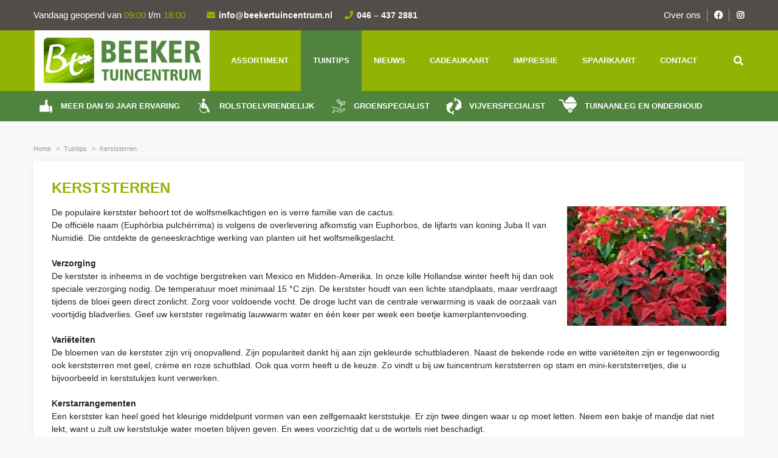

--- FILE ---
content_type: text/html; charset=utf-8
request_url: https://www.beekertuincentrum.nl/tuintips/108/kerststerren
body_size: 18748
content:
<!DOCTYPE html>
<html lang="nl"><head>
<meta charset="utf-8">
<!-- Oude container WJ6D6XFB -->
<script type="5f83422d784e0545333d2738-text/javascript">(function(w,d,s,l,i){w[l]=w[l]||[];w[l].push({'gtm.start':
new Date().getTime(),event:'gtm.js'});var f=d.getElementsByTagName(s)[0],
j=d.createElement(s),dl=l!='dataLayer'?'&l='+l:'';j.async=true;j.src=
'https://www.googletagmanager.com/gtm.js?id='+i+dl;f.parentNode.insertBefore(j,f);
})(window,document,'script','dataLayer','GTM-WJ6D6XFB');</script>
<!-- End Google Tag Manager -->

<!-- Nieuwe container K287CHZZ met aparte dataLayer -->
<script type="5f83422d784e0545333d2738-text/javascript">(function(w,d,s,l,i){w[l]=w[l]||[];w[l].push({'gtm.start':
new Date().getTime(),event:'gtm.js'});var f=d.getElementsByTagName(s)[0],
j=d.createElement(s),dl=l!='dataLayerCAPI'?'&l='+l:'';j.async=true;j.src=
'https://www.googletagmanager.com/gtm.js?id='+i+dl;f.parentNode.insertBefore(j,f);
})(window,document,'script','dataLayerCAPI','GTM-K287CHZZ');</script>
<!-- End Google Tag Manager --><meta name="viewport" content="width=device-width, initial-scale=1, maximum-scale=1, minimum-scale=1, shrink-to-fit=no">
<title>Kerststerren - Tuintips - Beeker Tuincentrum</title>
<meta name="description" content="Beeker Tuincentrum in Zuid-Limburg biedt al 50 jaar alles voor tuin en huis: tuinplanten, tuinbenodigdheden, kamerplanten, kunstplanten en woonaccessoires.">
<meta property="og:locale" content="nl_NL">
<meta property="og:site_name" content="Beeker Tuincentrum">
<meta name="format-detection" content="telephone=no">
<link rel="alternate" type="application/rss+xml" href="https://www.beekertuincentrum.nl/nieuws/feed.xml">
<!-- Google tag (gtag.js) --> <script async src="https://www.googletagmanager.com/gtag/js?id=AW-11135671331" type="5f83422d784e0545333d2738-text/javascript"></script> <script type="5f83422d784e0545333d2738-text/javascript"> window.dataLayer = window.dataLayer || []; function gtag(){dataLayer.push(arguments);} gtag('js', new Date()); gtag('config', 'AW-11135671331'); </script><script src="https://static.elfsight.com/platform/platform.js" data-use-service-core defer type="5f83422d784e0545333d2738-text/javascript"></script>
<script type="5f83422d784e0545333d2738-text/javascript" src="//cdn.cookie-script.com/s/dddb1fd632a77610af09ca1324ad2fa3.js"></script>
<link href="/files/images/icons/favicon-1617807154.ico" rel="icon" type="image/x-icon" />
<link href="https://www.beekertuincentrum.nl/tuintips/108/kerststerren" rel="canonical" />
<link href="/files/images/icons/207eeb8196/apple-touch-icon-precomposed.png" rel="apple-touch-icon" />
<link rel="preload" href="/font/fontawesome-webfont.woff2?v=4.7.0" as="font" crossorigin>
<link rel="dns-prefetch" href="https://www.google-analytics.com" crossorigin>
<link rel="dns-prefetch" href="https://stats.g.doubleclick.net" crossorigin>
<link rel="stylesheet" type="text/css" href="/website/default-v2/css/style-migration.38.css">
<link rel="stylesheet" type="text/css" href="/website/default-v2/css/style_production.38.css">



    <script type="5f83422d784e0545333d2738-text/javascript">
  	var app = {"baseUrl":"","assetUrl":"","locale":"nl_NL","language":"nl"};
  	app.lang = app.lang || {};
	</script>
		</head>
<body class="col_equal responsive nl_NL nl garden-tips garden-tip">
<!-- Oude container WJ6D6XFB (noscript) -->
<noscript><iframe src="https://www.googletagmanager.com/ns.html?id=GTM-WJ6D6XFB"
height="0" width="0" style="display:none;visibility:hidden"></iframe></noscript>
<!-- End Google Tag Manager (noscript) -->

<!-- Nieuwe container K287CHZZ met aparte dataLayer (noscript) -->
<noscript><iframe src="https://www.googletagmanager.com/ns.html?id=GTM-K287CHZZ"
height="0" width="0" style="display:none;visibility:hidden"></iframe></noscript>
<!-- End Google Tag Manager (noscript) --><div id="body_content">
	<div id=skip-link><a href="#content" class="sr-only sr-only-focusable">Ga naar content</a></div>
		<section id=container>
		<header class="layout_placeholder placeholder-header">
	<div class=in>
		<div id="layout_block_11" class="layout_block block_type_breadcrumbs">
	<div class=in itemscope itemtype="https://schema.org/BreadcrumbList">		<div class="breadcrumb" itemprop="itemListElement" itemscope itemtype="https://schema.org/ListItem">
		  		  <a itemprop="item"  href="/" class="home" title="Home"><span itemprop="name">Home</span><meta itemprop="position" content="1"></a>
		  <div class="separator">&gt;</div>		</div>
			<div class="breadcrumb" itemprop="itemListElement" itemscope itemtype="https://schema.org/ListItem">
		  		  <a itemprop="item"  href="/tuintips" title="Tuintips"><span itemprop="name">Tuintips</span><meta itemprop="position" content="2"></a>
		  <div class="separator">&gt;</div>		</div>
			<div class="breadcrumb" itemprop="itemListElement" itemscope itemtype="https://schema.org/ListItem">
		  		  <a itemprop="item"  href="/tuintips/108/kerststerren" title="Kerststerren"><span itemprop="name">Kerststerren</span><meta itemprop="position" content="3"></a>
		  		</div>
	</div>
</div>	
	</div>
</header>	    <div class="column_wrapper disable_left disable_right column-1">
	    	<div class=in>
				<div class=main_column id=main_column>
					<div class="layout_placeholder placeholder-content_top">
	<div class="in">
		    <div id="layout_block_15" class="layout_block block_type_openinghours_today">
        <div class=wrap>
            <div class=in>
                <div class=block-content>
                    <span class="location_1"><span class="opened-text">Vandaag geopend van <span class="open-hours">09:00</span> t/m <span class="close-hours">18:00</span></span></span>                </div>
            </div>
        </div>
    </div>
<div id="layout_block_16" class="layout_block block_type_html header_contact">
		<div class="wrap">
		<div class=in>
						<div class=block-content><ul>
	<li class="mail fa fa-envelope"><a href="https://www.beekertuincentrum.nl/vestiging/garden-connect"><span class="__cf_email__" data-cfemail="98f1f6fef7d8fafdfdf3fdeaecedf1f6fbfdf6eceaedf5b6f6f4">[email&#160;protected]</span></a></li>
	<li class="tel fa fa-phone"><a href="tel:0031464372881">046 &ndash; 437 2881</a></li>
</ul></div>					</div>
	</div>
	</div>
<div id="layout_block_17" class="layout_block block_type_html header_social">
		<div class="wrap">
		<div class=in>
						<div class=block-content><ul>
	<li><a href="https://www.beekertuincentrum.nl/over-ons" title="Over ons">Over ons</a></li>
	<li><a class="fb fa fa-facebook" href="https://nl-nl.facebook.com/BeekerTuincentrum/" rel="noopener noreferrer" target="_blank">FB</a></li>
	<li><a class="fb fa fa-instagram" href="https://www.instagram.com/beekertc/" rel="noopener noreferrer" target="_blank">IG</a></li>
</ul></div>					</div>
	</div>
	</div>
<div id="layout_block_13" class="layout_block block_type_logo">
	<div class=in>
		<a href="/" title="Beeker Tuincentrum" class="logo">
			<img src="/website/default-v2/images/logo.png" alt="Beeker Tuincentrum"  loading="eager">
		</a>
	</div>
</div><nav id="layout_block_14" class="layout_block block_type_navigation submenu_horizontal">
<div class="in">
<ul>
  <li class="first has_submenu" id="item_4"><span class=headlink>
    <a id="4" title="Assortiment" class="label " href="/assortiment" target="_self"><span class=in>Assortiment</span></a>
             <span class="submenu_button"></span>
             </span>
    <div class="sub submenu"><ul>
      <li class="first"><span class=headlink>
        <a title="Tuinplanten" class="label " href="/assortiment/113/tuinplanten"><span class=in>Tuinplanten</span></a>
		             </span>
      </li>
      <li><span class=headlink>
        <a title="Tuingereedschap" class="label " href="/assortiment/47/tuingereedschap"><span class=in>Tuingereedschap</span></a>
		             </span>
      </li>
      <li><span class=headlink>
        <a title="Bloempotten en Plantenbakken" class="label " href="/assortiment/82/bloempotten-en-plantenbakken"><span class=in>Bloempotten en Plantenbakken</span></a>
		             </span>
      </li>
      <li><span class=headlink>
        <a title="Kamerplanten" class="label " href="/assortiment/136/kamerplanten"><span class=in>Kamerplanten</span></a>
		             </span>
      </li>
      <li><span class=headlink>
        <a title="Sfeer en cadeau" class="label " href="/assortiment/88/sfeer-en-cadeau"><span class=in>Sfeer en cadeau</span></a>
		             </span>
      </li>
      <li><span class=headlink>
        <a title="Vijver" class="label " href="/assortiment/124/vijver"><span class=in>Vijver</span></a>
		             </span>
      </li>
      <li><span class=headlink>
        <a title="Cadeaukaart" class="label " href="/assortiment/153/cadeaukaart"><span class=in>Cadeaukaart</span></a>
		             </span>
      </li>
      <li><span class=headlink>
        <a title="Frisdrankvoordeel" class="label " href="/assortiment/148/frisdrankvoordeel"><span class=in>Frisdrankvoordeel</span></a>
		             </span>
      </li>
      <li><span class=headlink>
        <a title="Grond- en meststoffen" class="label " href="/assortiment/72/grond-en-meststoffen"><span class=in>Grond- en meststoffen</span></a>
		             </span>
      </li>
      <li><span class=headlink>
        <a title="Gewasbescherming" class="label " href="/assortiment/52/gewasbescherming"><span class=in>Gewasbescherming</span></a>
		             </span>
      </li>
      <li><span class=headlink>
        <a title="Plagen in de tuin" class="label " href="/assortiment/77/plagen-in-de-tuin"><span class=in>Plagen in de tuin</span></a>
		             </span>
      </li>
      <li><span class=headlink>
        <a title="Moestuin" class="label " href="/assortiment/157/moestuin"><span class=in>Moestuin</span></a>
		             </span>
      </li>
      <li><span class=headlink>
        <a title="Gazon" class="label " href="/assortiment/69/gazon"><span class=in>Gazon</span></a>
		             </span>
      </li>
      <li><span class=headlink>
        <a title="Vuurwerk" class="label " href="/assortiment/135/vuurwerk"><span class=in>Vuurwerk</span></a>
		             </span>
      </li>
      <li><span class=headlink>
        <a title="Kerstartikelen" class="label " href="/assortiment/130/kerstartikelen"><span class=in>Kerstartikelen</span></a>
		             </span>
      </li>
      <li><span class=headlink>
        <a title="Kerstshow bij Beeker Tuincentrum" class="label " href="/assortiment/168/kerstshow-bij-beeker-tuincentrum"><span class=in>Kerstshow bij Beeker Tuincentrum</span></a>
		             </span>
      </li>
      <li class="last"><span class=headlink>
        <a title="Spaarkaart" class="label " href="/assortiment/170/spaarkaart"><span class=in>Spaarkaart</span></a>
		             </span>
      </li>
    </ul></div>
  </li>
  <li class="active" id="item_5"><span class=headlink>
    <a id="5" title="Tuintips" class="label " href="/tuintips" target="_self"><span class=in>Tuintips</span></a>
             
             </span>
  </li>
  <li class="" id="item_2"><span class=headlink>
    <a id="2" title="Nieuws" class="label " href="https://www.beekertuincentrum.nl/nieuws" target="_self"><span class=in>Nieuws</span></a>
             
             </span>
  </li>
  <li class="" id="item_41"><span class=headlink>
    <a id="41" title="Cadeaukaart" class="label " href="/assortiment/153/cadeaukaart" target="_self"><span class=in>Cadeaukaart</span></a>
             
             </span>
  </li>
  <li class="has_submenu" id="item_42"><span class=headlink>
    <a id="42" title="Impressie" class="label " href="/fotos" target="_self"><span class=in>Impressie</span></a>
             <span class="submenu_button"></span>
             </span>
    <div class="sub submenu"><ul>
      <li class="first"><span class=headlink>
        <a title="Een nieuwe look voor Beeker Tuincentrum!" class="label " href="/fotos/8/een-nieuwe-look-voor-beeker-tuincentrum"><span class=in>Een nieuwe look voor Beeker Tuincentrum!</span></a>
		             </span>
      </li>
      <li><span class=headlink>
        <a title="Woonaccessoires" class="label " href="/fotos/3/woonaccessoires"><span class=in>Woonaccessoires</span></a>
		             </span>
      </li>
      <li><span class=headlink>
        <a title="Foam- en zijdebloemen" class="label " href="/fotos/6/foam-en-zijdebloemen"><span class=in>Foam- en zijdebloemen</span></a>
		             </span>
      </li>
      <li><span class=headlink>
        <a title="Kamerplanten" class="label " href="/fotos/11/kamerplanten"><span class=in>Kamerplanten</span></a>
		             </span>
      </li>
      <li class="last"><span class=headlink>
        <a title="Tuinplanten" class="label " href="/fotos/12/tuinplanten"><span class=in>Tuinplanten</span></a>
		             </span>
      </li>
    </ul></div>
  </li>
  <li class="" id="item_51"><span class=headlink>
    <a id="51" title="Spaarkaart" class="label " href="/assortiment/170/spaarkaart" target="_self"><span class=in>Spaarkaart</span></a>
             
             </span>
  </li>
  <li class="last" id="item_13"><span class=headlink>
    <a id="13" title="Contact" class="label " href="/vestiging/beeker-tuincentrum" target="_self"><span class=in>Contact</span></a>
             
             </span>
  </li>
</ul>
</div>
</nav>
<div id="layout_block_18" class="layout_block block_type_html header_search">
		<div class="wrap">
		<div class=in>
						<div class=block-content><p><a class="fa fa-search" href="#">src</a></p></div>					</div>
	</div>
	</div>
<div id="layout_block_20" class="layout_block block_type_html header_usp">
		<div class="wrap">
		<div class=in>
						<div class=block-content><ul>
	<li><img alt="" height="40" src="https://beekertuincentrum.nl/files/images/usp_ervaring.png" style="width: 40px; height: 40px;" width="40" />Meer dan 50&nbsp;jaar ervaring</li>
	<li><img alt="" height="40" src="https://beekertuincentrum.nl/files/images/usp_rolstoel.png" style="width: 40px; height: 40px;" width="40" />Rolstoelvriendelijk</li>
	<li><img alt="" height="40" src="https://beekertuincentrum.nl/files/images/usp_specialist.png" style="width: 40px; height: 40px;" width="40" />Groenspecialist</li>
	<li><img alt="" height="40" src="https://beekertuincentrum.nl/files/images/usp_vijver.png" style="width: 40px; height: 40px;" width="40" />Vijverspecialist</li>
	<li><img alt="" height="35" src="https://beekertuincentrum.nl/files/images/Hovenier.png" style="width: 35px; height: 35px;" width="35" />Tuinaanleg en onderhoud</li>
</ul></div>					</div>
	</div>
	</div>
<div id="layout_block_19" class="layout_block block_type_search_box_2">
	<div class=wrap>
		<div class=in>
			<div class=block-content>
				<form name="search2" class=form action="/zoeken">
					<input type=hidden id=search_id name="search_id" value="19">
					<div class="grid-10-12">
						<input type=text name=q id=search-input placeholder="Zoeken">
					</div>
					<div class="grid-2-12">
						<input type=submit name=search-submit id=search-submit value="Zoeken">
					</div>
				</form>
			</div>
		</div>
	</div>
</div>
<div id="layout_block_29" class="layout_block block_type_mobile_navigation">
	<div class=in>
		<button type="button" class="btn btn-link"><i class="fa fa-bars"></i></button>	</div>
</div>	</div>
</div>					<section id=content tabindex="-1">
						<div class=in>
																					<article class=tip-details>
	<div class=tip-title><h1>Kerststerren</h1></div>
	<div class=tip-text>
				<figure>
            <a href="/files/images/misc/gardentip-800x600-61e13c61ea2f6_n.webp" title="Kerststerren" class="fancybox">
                <img src="/files/images/misc/gardentip-800x600-61e13c61ea2f6_s.webp" alt="Kerststerren" title="Kerststerren" width="800" height="600" />
            </a>
        </figure>
				
		<p>De populaire kerstster behoort tot de wolfsmelkachtigen en is verre familie van de cactus.<br />
De officiële naam (Euphórbia pulchérrima) is volgens de overlevering afkomstig van Euphorbos, de lijfarts van koning Juba II van Numidië. Die ontdekte de geneeskrachtige werking van planten uit het wolfsmelkgeslacht.<br />
<br />
<strong>Verzorging</strong><br />
De kerstster is inheems in de vochtige bergstreken van Mexico en Midden-Amerika. In onze kille Hollandse winter heeft hij dan ook speciale verzorging nodig. De temperatuur moet minimaal 15 °C zijn. De kerstster houdt van een lichte standplaats, maar verdraagt tijdens de bloei geen direct zonlicht. Zorg voor voldoende vocht. De droge lucht van de centrale verwarming is vaak de oorzaak van voortijdig bladverlies. Geef uw kerstster regelmatig lauwwarm water en één keer per week een beetje kamerplantenvoeding.<br />
<br />
<strong>Variëteiten</strong><br />
De bloemen van de kerstster zijn vrij onopvallend. Zijn populariteit dankt hij aan zijn gekleurde schutbladeren. Naast de bekende rode en witte variëteiten zijn er tegenwoordig ook kerststerren met geel, crème en roze schutblad. Ook qua vorm heeft u de keuze. Zo vindt u bij uw tuincentrum kerststerren op stam en mini-kerststerretjes, die u bijvoorbeeld in kerststukjes kunt verwerken.<br />
<br />
<strong>Kerstarrangementen</strong><br />
Een kerstster kan heel goed het kleurige middelpunt vormen van een zelfgemaakt kerststukje. Er zijn twee dingen waar u op moet letten. Neem een bakje of mandje dat niet lekt, want u zult uw kerststukje water moeten blijven geven. En wees voorzichtig dat u de wortels niet beschadigt.<br />
<br />
<strong>Overhouden</strong><br />
De kerstster is een zgn. kortedagplant. Hij krijgt méér gekleurde bladeren en bloemknopjes naarmate de dagen korter worden.<br />
Uiteindelijk zullen de schutbladeren groen kleuren of afvallen. Als dat gebeurt, kunt u de scheuten tot de helft terugsnoeien en de plant iets koeler zetten 12 - 15 °C). In de zomer kan hij naar buiten, maar haalt u hem half september weer binnen. Om hem weer in bloei te krijgen, mag hij nu twee maanden lang maar 10 uur licht per dag hebben. De overige 14 uur moet de plant volkomen in het donker staan.<br />
<br />
<strong>Meer weten?</strong><br />
Vraag onze tuinadviseurs gerust alles wat u nog meer over kerststerren en kerststukjes wilt weten. Ze helpen u graag met handige tips en goede raad.</p>
	</div>
		<div class=share-tip>
		<div class=wrap>
			<div class=in>
				<h4>Deel deze tuintip</h4>
<p>Vul uw gegevens in om deze tuintip te delen met een vriend.</p>
<form class=form  method="post" enctype="application/x-www-form-urlencoded" accept-charset="UTF-8">
	<div class=grid-6-12>
		<label for="your_name" class="required">Uw naam: <em class="form-req">*</em></label>
		
<input type="text"  name="your_name" id="your_name" value="" />			</div>
	<div class=grid-6-12>
		<label for="your_email" class="required">Uw e-mailadres: <em class="form-req">*</em></label>
		
<input type="text"  name="your_email" id="your_email" value="" />			</div>
	<div class="grid-6-12 clear">
		<label for="recipient_name" class="required">Naam van ontvanger: <em class="form-req">*</em></label>
		
<input type="text"  name="recipient_name" id="recipient_name" value="" />			</div>
	<div class=grid-6-12>
		<label for="recipient_email" class="required">E-mailadres van ontvanger: <em class="form-req">*</em></label>
		
<input type="text"  name="recipient_email" id="recipient_email" value="" />			</div>
	<div class="grid-12-12 clear">
		<label for="message" class="optional">Bericht:</label>
		
<textarea name="message" id="message" rows="5" cols="80">Ik zag deze tuintip op de website van het tuincentrum en denk dat het voor jou ook handig is om deze te bekijken.</textarea>			</div>
		<div class="grid-12-12 clear">
		<label for="spam_check" class="required">Beveiligingscontrole:</label>
		
<div class="g-recaptcha" id="g-recaptcha-id" data-sitekey="6LchUtEZAAAAAJFn7icxFRQIPzawAof1hJjsSdby"></div>			</div>
		<div class="grid-12-12 clear">
		
<input type="submit" name="submit" id="submit" value="Deel deze tuintip" class="form-button right" />	</div>
</form>			</div>
		</div>
	</div>
	</article>
    				
													</div>
					</section>
					<div class="layout_placeholder placeholder-content_bottom">
	<div class="in">
		<div id="layout_block_30" class="layout_block block_type_elfsight">
	<div class="wrap">
		<div class=in>
			<div class=block-content>				
				<script data-cfasync="false" src="/cdn-cgi/scripts/5c5dd728/cloudflare-static/email-decode.min.js"></script><script src="https://static.elfsight.com/platform/platform.js" data-use-service-core defer type="5f83422d784e0545333d2738-text/javascript"></script>
				<div class="elfsight-app-3cb5536c-1654-496d-8afc-325f305aa00c">&nbsp;</div>
				</div>		</div>
	</div>
</div>	</div>
</div>				</div>
							</div>
	    </div>
	    <footer class="layout_placeholder placeholder-footer">
	<div class="in">
		<div id="layout_block_27" class="layout_block block_type_html">
		<div class="wrap">
		<div class=in>
						<div class=block-content><p><img alt="Beeker Tuicentrum" height="188" src="https://www.beekertuincentrum.nl/files/files/301915134-489788173154778-7250599330340195028-n-186x188-636a5276c018b.png" style="width: 186px; height: 188px;" width="186" /></p></div>					</div>
	</div>
	</div>
<div id="layout_block_23" class="layout_block block_type_html footer_links">
		<div class="wrap">
		<div class=in>
						<div class=block-title><h3 title="Meer informatie">Meer informatie</h3></div><div class=block-content><ul>
	<li><a href="https://www.beekertuincentrum.nl/assortiment/136/kamerplanten">Kamerplanten</a></li>
	<li><a href="https://www.beekertuincentrum.nl/assortiment/88/sfeer-en-cadeau">Woonaccessoires</a></li>
	<li><a href="https://www.beekertuincentrum.nl/assortiment/82/bloempotten-en-plantenbakken">Bloempotten &amp; plantenbakken</a></li>
	<li><a href="https://www.beekertuincentrum.nl/assortiment/124/vijver">Vijver</a></li>
	<li><a href="https://www.beekertuincentrum.nl/tuinonderhoud-limburg">Hovenier</a></li>
</ul></div>					</div>
	</div>
	</div>
<div id="layout_block_7" class="layout_block block_type_html footer_contact">
		<div class="wrap">
		<div class=in>
						<div class=block-title><h3 title="Contact">Contact</h3></div><div class=block-content><ul>
	<li class="adres fa fa-map-marker"><b>Beeker Tuincentrum</b></li>
	<li>Adsteeg 31</li>
	<li>6191 PW Beek</li>
	<li class="phone fa  fa-phone"><strong>Bel ons</strong></li>
	<li><a data-number="+31464372881" data-pstn-out-call-url="" data-rtid="iY2Hckg1phNs" data-ved="0ahUKEwiY3tCW7KjSAhWFBBoKHdklBa4QkAgIlQEoADAV" href="tel:0031464372881" jsaction="r.oVdbr2mIpA8" jsl="$t t-6xg4lalHw8M;$x 0;" title="Bellen via Hangouts">046 437 2881</a></li>
	<li class="mail fa fa-envelope"><strong>E-mail</strong></li>
	<li><a href="/cdn-cgi/l/email-protection#5f363139301f3d3a3a343a2d2b2a36313c3a312b2d2a32713133"><span class="__cf_email__" data-cfemail="dbb2b5bdb49bb9bebeb0bea9afaeb2b5b8beb5afa9aeb6f5b5b7">[email&#160;protected]</span></a></li>
</ul></div>					</div>
	</div>
	</div>
<div id="layout_block_24" class="layout_block block_type_html">
		<div class="wrap">
		<div class=in>
						<div class=block-title><h3 title="Schrijf een recensie en win!">Schrijf een recensie en win!</h3></div><div class=block-content><p><iframe allowtransparency="yes" frameborder="0" id="tcoBadge" loading="lazy" scrolling="no" src="//www.tuincentrumoverzicht.nl/badge/frame?gardencentre_id=280&amp;amp;v=3&amp;amp;totalwidth=190&amp;amp;bgcolor=F7F7F7&amp;amp;bordercolor=CCCCCC&amp;amp;textcolor=B9B9B9&amp;amp;highlightscolor=FFFFFF&amp;amp;titlecolor=6FBE45&amp;amp;linkcolor=FAA21D&amp;amp;btnbgcolor=FAA21D&amp;amp;starbgcolor=6FBE45&amp;amp;starsize=32" style="width:190px;height:165px;border:0"></iframe></p></div>					</div>
	</div>
	</div>
	<div id="layout_block_25" class="layout_block block_type_seofooter">
		</div>
	<div id="layout_block_21" class="layout_block block_type_html footer_copy">
		<div class="wrap">
		<div class=in>
						<div class=block-content><ul>
	<li>&copy; Beeker Tuincentrum</li>
	<li><a href="http://www.gardenconnect.com/" target="_blank">Garden Connect</a></li>
	<li><a href="http://www.tuincentrumoverzicht.nl/" target="_blank">Tuincentrum Overzicht</a></li>
</ul></div>					</div>
	</div>
	</div>
<div class="layout_block block_type_default_footer_text website_category_GRS locale_nl_NL">
	<div class=wrap>
		<div class=in>
			<div class=block-content>
			<a class="gardenconnect" href="https://www.green-solutions.com/nl-nl" title="Green Solutions" target="_blank">Green Solutions</a><span class="separator"> | </span><a class="gcguide" href="https://www.tuincentrumoverzicht.nl" title="Ieder tuincentrum van Nederland met openingstijden, koopzondagen, routes en aanbiedingen." target="_blank">Tuincentrum Overzicht</a>			</div>
		</div>
	</div>
</div>
	
	</div>
</footer>	</section>
</div>
<style>#fancybox-bg-ne,#fancybox-bg-nw,#fancybox-bg-se,#fancybox-bg-sw,#fancybox-left-ico,#fancybox-loading div,#fancybox-right-ico{background-image:url(/js/production/libs/fancybox/fancybox.png)}#fancybox-hide-sel-frame,#fancybox-loading div,#fancybox-overlay,#fancybox-wrap{top:0;left:0;position:absolute}#fancybox-loading{position:fixed;top:50%;left:50%;width:40px;height:40px;margin-top:-20px;margin-left:-20px;cursor:pointer;overflow:hidden;z-index:1104;display:none;-webkit-box-sizing:content-box;-moz-box-sizing:content-box;-ms-box-sizing:content-box;-o-box-sizing:content-box;box-sizing:content-box}#fancybox-loading div{width:40px;height:480px;-webkit-box-sizing:content-box;-moz-box-sizing:content-box;-ms-box-sizing:content-box;-o-box-sizing:content-box;box-sizing:content-box}#fancybox-overlay,#fancybox-tmp{box-sizing:content-box;display:none}#fancybox-overlay{width:100%;z-index:1100;-webkit-box-sizing:content-box;-moz-box-sizing:content-box;-ms-box-sizing:content-box;-o-box-sizing:content-box}#fancybox-tmp{padding:0;margin:0;border:0;overflow:auto;-webkit-box-sizing:content-box;-moz-box-sizing:content-box;-ms-box-sizing:content-box;-o-box-sizing:content-box}#fancybox-wrap{padding:20px;z-index:1101;outline:0;display:none;-webkit-box-sizing:content-box;-moz-box-sizing:content-box;-ms-box-sizing:content-box;-o-box-sizing:content-box;box-sizing:content-box;}#fancybox-outer{position:relative;width:100%;height:100%;background:#fff;-webkit-box-sizing:content-box;-moz-box-sizing:content-box;-ms-box-sizing:content-box;-o-box-sizing:content-box;box-sizing:content-box}#fancybox-content{width:0;height:0;padding:0;outline:0;position:relative;overflow:hidden;z-index:1102;border:solid #fff;-webkit-box-sizing:content-box;-moz-box-sizing:content-box;-ms-box-sizing:content-box;-o-box-sizing:content-box;box-sizing:content-box}#fancybox-hide-sel-frame{width:100%;height:100%;background:0 0;z-index:1101;-webkit-box-sizing:content-box;-moz-box-sizing:content-box;-ms-box-sizing:content-box;-o-box-sizing:content-box;box-sizing:content-box}#fancybox-close{position:absolute;top:-15px;right:-15px;width:30px;height:30px;background:url(/js/production/libs/fancybox/fancybox.png) -40px 0;cursor:pointer;z-index:1103;display:none;-webkit-box-sizing:content-box;-moz-box-sizing:content-box;-ms-box-sizing:content-box;-o-box-sizing:content-box;box-sizing:content-box}#fancybox-error{color:#444;font:400 12px/20px Arial;padding:14px;margin:0;-webkit-box-sizing:content-box;-moz-box-sizing:content-box;-ms-box-sizing:content-box;-o-box-sizing:content-box;box-sizing:content-box}#fancybox-frame,#fancybox-img{width:100%;border:none;box-sizing:content-box;height:100%}#fancybox-img{padding:0;margin:0;outline:0;line-height:0;vertical-align:top;-webkit-box-sizing:content-box;-moz-box-sizing:content-box;-ms-box-sizing:content-box;-o-box-sizing:content-box}#fancybox-frame{display:block;-webkit-box-sizing:content-box;-moz-box-sizing:content-box;-ms-box-sizing:content-box;-o-box-sizing:content-box}#fancybox-left,#fancybox-right{position:absolute;bottom:0;height:100%;width:35%;cursor:pointer;outline:0;background:url(/js/production/libs/fancybox/blank.gif);z-index:1102;display:none;-webkit-box-sizing:content-box;-moz-box-sizing:content-box;-ms-box-sizing:content-box;-o-box-sizing:content-box;box-sizing:content-box}#fancybox-left{left:0}#fancybox-right{right:0}#fancybox-left-ico,#fancybox-right-ico{position:absolute;top:50%;left:-9999px;width:30px;height:30px;margin-top:-15px;cursor:pointer;z-index:1102;display:block;-webkit-box-sizing:content-box;-moz-box-sizing:content-box;-ms-box-sizing:content-box;-o-box-sizing:content-box;box-sizing:content-box}#fancybox-left-ico{left:20px;background-position:-40px -30px}#fancybox-right-ico{left:auto;right:20px;background-position:-40px -60px}@media (min-width:992px){#fancybox-left-ico,#fancybox-right-ico{left:-9999px}}#fancybox-left:hover,#fancybox-right:hover{visibility:visible}#fancybox-left:hover span{left:20px}#fancybox-right:hover span{left:auto;right:20px}.fancybox-bg{position:absolute;padding:0;margin:0;border:0;width:20px;height:20px;z-index:1001;-webkit-box-sizing:content-box;-moz-box-sizing:content-box;-ms-box-sizing:content-box;-o-box-sizing:content-box;box-sizing:content-box}#fancybox-bg-n,#fancybox-bg-s{left:0;width:100%;background-image:url(/js/production/libs/fancybox/fancybox-x.png)}#fancybox-bg-e,#fancybox-bg-w{top:0;height:100%;background-image:url(/js/production/libs/fancybox/fancybox-y.png)}#fancybox-bg-n,#fancybox-bg-ne{box-sizing:content-box;top:-20px}#fancybox-bg-n{-webkit-box-sizing:content-box;-moz-box-sizing:content-box;-ms-box-sizing:content-box;-o-box-sizing:content-box}#fancybox-bg-ne{right:-20px;background-position:-40px -162px;-webkit-box-sizing:content-box;-moz-box-sizing:content-box;-ms-box-sizing:content-box;-o-box-sizing:content-box}#fancybox-bg-e,#fancybox-bg-se{right:-20px;box-sizing:content-box}#fancybox-bg-e{background-position:-20px 0;-webkit-box-sizing:content-box;-moz-box-sizing:content-box;-ms-box-sizing:content-box;-o-box-sizing:content-box}#fancybox-bg-se{bottom:-20px;background-position:-40px -182px;-webkit-box-sizing:content-box;-moz-box-sizing:content-box;-ms-box-sizing:content-box;-o-box-sizing:content-box}#fancybox-bg-s,#fancybox-bg-sw{bottom:-20px;box-sizing:content-box}#fancybox-bg-s{background-position:0 -20px;-webkit-box-sizing:content-box;-moz-box-sizing:content-box;-ms-box-sizing:content-box;-o-box-sizing:content-box}#fancybox-bg-sw{left:-20px;background-position:-40px -142px;-webkit-box-sizing:content-box;-moz-box-sizing:content-box;-ms-box-sizing:content-box;-o-box-sizing:content-box}#fancybox-bg-nw,#fancybox-bg-w{left:-20px;box-sizing:content-box}#fancybox-bg-w{-webkit-box-sizing:content-box;-moz-box-sizing:content-box;-ms-box-sizing:content-box;-o-box-sizing:content-box}#fancybox-bg-nw{top:-20px;background-position:-40px -122px;-webkit-box-sizing:content-box;-moz-box-sizing:content-box;-ms-box-sizing:content-box;-o-box-sizing:content-box}#fancybox-title{font-family:Helvetica;font-size:12px;z-index:1102;-webkit-box-sizing:content-box;-moz-box-sizing:content-box;-ms-box-sizing:content-box;-o-box-sizing:content-box;box-sizing:content-box}.fancybox-title-inside{padding-bottom:10px;text-align:center;color:#333;background:#fff;position:relative;-webkit-box-sizing:content-box;-moz-box-sizing:content-box;-ms-box-sizing:content-box;-o-box-sizing:content-box;box-sizing:content-box}.fancybox-title-outside{padding-top:10px;color:#fff;-webkit-box-sizing:content-box;-moz-box-sizing:content-box;-ms-box-sizing:content-box;-o-box-sizing:content-box;box-sizing:content-box}.fancybox-title-over{position:absolute;bottom:0;left:0;color:#FFF;text-align:left;-webkit-box-sizing:content-box;-moz-box-sizing:content-box;-ms-box-sizing:content-box;-o-box-sizing:content-box;box-sizing:content-box}#fancybox-title-over{padding:10px;background-image:url(/js/production/libs/fancybox/fancy_title_over.png);display:block;-webkit-box-sizing:content-box;-moz-box-sizing:content-box;-ms-box-sizing:content-box;-o-box-sizing:content-box;box-sizing:content-box}.fancybox-title-float{position:absolute;left:0;bottom:-20px;height:32px;-webkit-box-sizing:content-box;-moz-box-sizing:content-box;-ms-box-sizing:content-box;-o-box-sizing:content-box;box-sizing:content-box}#fancybox-title-float-wrap{border:none;border-collapse:collapse;width:auto;-webkit-box-sizing:content-box;-moz-box-sizing:content-box;-ms-box-sizing:content-box;-o-box-sizing:content-box;box-sizing:content-box}#fancybox-title-float-wrap td{border:none;white-space:nowrap;-webkit-box-sizing:content-box;-moz-box-sizing:content-box;-ms-box-sizing:content-box;-o-box-sizing:content-box;box-sizing:content-box}#fancybox-title-float-left{padding:0 0 0 15px;background:url(/js/production/libs/fancybox/fancybox.png) -40px -90px no-repeat;-webkit-box-sizing:content-box;-moz-box-sizing:content-box;-ms-box-sizing:content-box;-o-box-sizing:content-box;box-sizing:content-box}#fancybox-title-float-main{color:#FFF;line-height:29px;font-weight:700;padding:0 0 3px;background:url(/js/production/libs/fancybox/fancybox-x.png) 0 -40px;-webkit-box-sizing:content-box;-moz-box-sizing:content-box;-ms-box-sizing:content-box;-o-box-sizing:content-box;box-sizing:content-box}#fancybox-title-float-right{padding:0 0 0 15px;background:url(/js/production/libs/fancybox/fancybox.png) -55px -90px no-repeat;-webkit-box-sizing:content-box;-moz-box-sizing:content-box;-ms-box-sizing:content-box;-o-box-sizing:content-box;box-sizing:content-box}.fancybox-ie .fancybox-bg{background:0 0!important}
/*! jQuery UI - v1.14.1 - 2024-10-30
* https://jqueryui.com
* Includes: core.css, accordion.css, autocomplete.css, menu.css, button.css, controlgroup.css, checkboxradio.css, datepicker.css, dialog.css, draggable.css, resizable.css, progressbar.css, selectable.css, selectmenu.css, slider.css, sortable.css, spinner.css, tabs.css, tooltip.css, theme.css
* To view and modify this theme, visit https://jqueryui.com/themeroller/?bgColorDefault=%23f6f6f6&borderColorDefault=%23c5c5c5&fcDefault=%23454545&bgColorHover=%23ededed&borderColorHover=%23cccccc&fcHover=%232b2b2b&bgColorActive=%23007fff&borderColorActive=%23003eff&fcActive=%23ffffff&bgColorHeader=%23e9e9e9&borderColorHeader=%23dddddd&fcHeader=%23333333&bgColorContent=%23ffffff&borderColorContent=%23dddddd&fcContent=%23333333&bgColorHighlight=%23fffa90&borderColorHighlight=%23dad55e&fcHighlight=%23777620&bgColorError=%23fddfdf&borderColorError=%23f1a899&fcError=%235f3f3f&bgColorOverlay=%23aaaaaa&opacityOverlay=.3&bgColorShadow=%23666666&opacityShadow=.3&offsetTopShadow=0px&offsetLeftShadow=0px&thicknessShadow=5px&cornerRadiusShadow=8px&fsDefault=1em&ffDefault=Arial%2CHelvetica%2Csans-serif&fwDefault=normal&cornerRadius=3px&bgTextureDefault=flat&bgTextureHover=flat&bgTextureActive=flat&bgTextureHeader=flat&bgTextureContent=flat&bgTextureHighlight=flat&bgTextureError=flat&bgTextureOverlay=flat&bgTextureShadow=flat&bgImgOpacityDefault=75&bgImgOpacityHover=75&bgImgOpacityActive=65&bgImgOpacityHeader=75&bgImgOpacityContent=75&bgImgOpacityHighlight=55&bgImgOpacityError=95&bgImgOpacityOverlay=0&bgImgOpacityShadow=0&iconColorActive=%23ffffff&iconColorContent=%23444444&iconColorDefault=%23777777&iconColorError=%23cc0000&iconColorHeader=%23444444&iconColorHighlight=%23777620&iconColorHover=%23555555&opacityOverlayPerc=30&opacityShadowPerc=30&bgImgUrlActive=&bgImgUrlContent=&bgImgUrlDefault=&bgImgUrlError=&bgImgUrlHeader=&bgImgUrlHighlight=&bgImgUrlHover=&bgImgUrlOverlay=&bgImgUrlShadow=&iconsActive=url(%22images%2Fui-icons_ffffff_256x240.png%22)&iconsContent=url(%22images%2Fui-icons_444444_256x240.png%22)&iconsDefault=url(%22images%2Fui-icons_777777_256x240.png%22)&iconsError=url(%22images%2Fui-icons_cc0000_256x240.png%22)&iconsHeader=url(%22images%2Fui-icons_444444_256x240.png%22)&iconsHighlight=url(%22images%2Fui-icons_777620_256x240.png%22)&iconsHover=url(%22images%2Fui-icons_555555_256x240.png%22)&bgDefaultRepeat=&bgHoverRepeat=&bgActiveRepeat=&bgHeaderRepeat=&bgContentRepeat=&bgHighlightRepeat=&bgErrorRepeat=&bgOverlayRepeat=&bgShadowRepeat=&bgDefaultYPos=&bgHoverYPos=&bgActiveYPos=&bgHeaderYPos=&bgContentYPos=&bgHighlightYPos=&bgErrorYPos=&bgOverlayYPos=&bgShadowYPos=&bgDefaultXPos=&bgHoverXPos=&bgActiveXPos=&bgHeaderXPos=&bgContentXPos=&bgHighlightXPos=&bgErrorXPos=&bgOverlayXPos=&bgShadowXPos=
* Copyright OpenJS Foundation and other contributors; Licensed MIT */

.ui-helper-hidden{display:none}.ui-helper-hidden-accessible{border:0;clip:rect(0 0 0 0);height:1px;margin:-1px;overflow:hidden;padding:0;position:absolute;width:1px}.ui-helper-reset{margin:0;padding:0;border:0;outline:0;line-height:1.3;text-decoration:none;font-size:100%;list-style:none}.ui-helper-clearfix:before,.ui-helper-clearfix:after{content:"";display:table;border-collapse:collapse}.ui-helper-clearfix:after{clear:both}.ui-helper-zfix{width:100%;height:100%;top:0;left:0;position:absolute;opacity:0}.ui-front{z-index:100}.ui-state-disabled{cursor:default!important;pointer-events:none}.ui-icon{display:inline-block;vertical-align:middle;margin-top:-.25em;position:relative;text-indent:-99999px;overflow:hidden;background-repeat:no-repeat}.ui-widget-icon-block{left:50%;margin-left:-8px;display:block}.ui-widget-overlay{position:fixed;top:0;left:0;width:100%;height:100%}.ui-accordion .ui-accordion-header{display:block;cursor:pointer;position:relative;margin:2px 0 0 0;padding:.5em .5em .5em .7em;font-size:100%}.ui-accordion .ui-accordion-content{padding:1em 2.2em;border-top:0;overflow:auto}.ui-autocomplete{position:absolute;top:0;left:0;cursor:default}.ui-menu{list-style:none;padding:0;margin:0;display:block;outline:0}.ui-menu .ui-menu{position:absolute}.ui-menu .ui-menu-item{margin:0;cursor:pointer}.ui-menu .ui-menu-item-wrapper{position:relative;padding:3px 1em 3px .4em}.ui-menu .ui-menu-divider{margin:5px 0;height:0;font-size:0;line-height:0;border-width:1px 0 0 0}.ui-menu .ui-state-focus,.ui-menu .ui-state-active{margin:-1px}.ui-menu-icons{position:relative}.ui-menu-icons .ui-menu-item-wrapper{padding-left:2em}.ui-menu .ui-icon{position:absolute;top:0;bottom:0;left:.2em;margin:auto 0}.ui-menu .ui-menu-icon{left:auto;right:0}.ui-button{padding:.4em 1em;display:inline-block;position:relative;line-height:normal;margin-right:.1em;cursor:pointer;vertical-align:middle;text-align:center;-webkit-user-select:none;user-select:none}.ui-button,.ui-button:link,.ui-button:visited,.ui-button:hover,.ui-button:active{text-decoration:none}.ui-button-icon-only{width:2em;box-sizing:border-box;text-indent:-9999px;white-space:nowrap}input.ui-button.ui-button-icon-only{text-indent:0}.ui-button-icon-only .ui-icon{position:absolute;top:50%;left:50%;margin-top:-8px;margin-left:-8px}.ui-button.ui-icon-notext .ui-icon{padding:0;width:2.1em;height:2.1em;text-indent:-9999px;white-space:nowrap}input.ui-button.ui-icon-notext .ui-icon{width:auto;height:auto;text-indent:0;white-space:normal;padding:.4em 1em}input.ui-button::-moz-focus-inner,button.ui-button::-moz-focus-inner{border:0;padding:0}.ui-controlgroup{vertical-align:middle;display:inline-block}.ui-controlgroup > .ui-controlgroup-item{float:left;margin-left:0;margin-right:0}.ui-controlgroup > .ui-controlgroup-item:focus,.ui-controlgroup > .ui-controlgroup-item.ui-visual-focus{z-index:9999}.ui-controlgroup-vertical > .ui-controlgroup-item{display:block;float:none;width:100%;margin-top:0;margin-bottom:0;text-align:left}.ui-controlgroup-vertical .ui-controlgroup-item{box-sizing:border-box}.ui-controlgroup .ui-controlgroup-label{padding:.4em 1em}.ui-controlgroup .ui-controlgroup-label span{font-size:80%}.ui-controlgroup-horizontal .ui-controlgroup-label + .ui-controlgroup-item{border-left:none}.ui-controlgroup-vertical .ui-controlgroup-label + .ui-controlgroup-item{border-top:none}.ui-controlgroup-horizontal .ui-controlgroup-label.ui-widget-content{border-right:none}.ui-controlgroup-vertical .ui-controlgroup-label.ui-widget-content{border-bottom:none}.ui-controlgroup-vertical .ui-spinner-input{width:calc( 100% - 2.4em )}.ui-controlgroup-vertical .ui-spinner .ui-spinner-up{border-top-style:solid}.ui-checkboxradio-label .ui-icon-background{box-shadow:inset 1px 1px 1px #ccc;border-radius:.12em;border:none}.ui-checkboxradio-radio-label .ui-icon-background{width:16px;height:16px;border-radius:1em;overflow:visible;border:none}.ui-checkboxradio-radio-label.ui-checkboxradio-checked .ui-icon,.ui-checkboxradio-radio-label.ui-checkboxradio-checked:hover .ui-icon{background-image:none;width:8px;height:8px;border-width:4px;border-style:solid}.ui-checkboxradio-disabled{pointer-events:none}.ui-datepicker{width:17em;padding:.2em .2em 0;display:none}.ui-datepicker .ui-datepicker-header{position:relative;padding:.2em 0}.ui-datepicker .ui-datepicker-prev,.ui-datepicker .ui-datepicker-next{position:absolute;top:2px;width:1.8em;height:1.8em}.ui-datepicker .ui-datepicker-prev-hover,.ui-datepicker .ui-datepicker-next-hover{top:1px}.ui-datepicker .ui-datepicker-prev{left:2px}.ui-datepicker .ui-datepicker-next{right:2px}.ui-datepicker .ui-datepicker-prev-hover{left:1px}.ui-datepicker .ui-datepicker-next-hover{right:1px}.ui-datepicker .ui-datepicker-prev span,.ui-datepicker .ui-datepicker-next span{display:block;position:absolute;left:50%;margin-left:-8px;top:50%;margin-top:-8px}.ui-datepicker .ui-datepicker-title{margin:0 2.3em;line-height:1.8em;text-align:center}.ui-datepicker .ui-datepicker-title select{font-size:1em;margin:1px 0}.ui-datepicker select.ui-datepicker-month,.ui-datepicker select.ui-datepicker-year{width:45%}.ui-datepicker table{width:100%;font-size:.9em;border-collapse:collapse;margin:0 0 .4em}.ui-datepicker th{padding:.7em .3em;text-align:center;font-weight:bold;border:0}.ui-datepicker td{border:0;padding:1px}.ui-datepicker td span,.ui-datepicker td a{display:block;padding:.2em;text-align:right;text-decoration:none}.ui-datepicker .ui-datepicker-buttonpane{background-image:none;margin:.7em 0 0 0;padding:0 .2em;border-left:0;border-right:0;border-bottom:0}.ui-datepicker .ui-datepicker-buttonpane button{float:right;margin:.5em .2em .4em;cursor:pointer;padding:.2em .6em .3em .6em;width:auto;overflow:visible}.ui-datepicker .ui-datepicker-buttonpane button.ui-datepicker-current{float:left}.ui-datepicker.ui-datepicker-multi{width:auto}.ui-datepicker-multi .ui-datepicker-group{float:left}.ui-datepicker-multi .ui-datepicker-group table{width:95%;margin:0 auto .4em}.ui-datepicker-multi-2 .ui-datepicker-group{width:50%}.ui-datepicker-multi-3 .ui-datepicker-group{width:33.3%}.ui-datepicker-multi-4 .ui-datepicker-group{width:25%}.ui-datepicker-multi .ui-datepicker-group-last .ui-datepicker-header,.ui-datepicker-multi .ui-datepicker-group-middle .ui-datepicker-header{border-left-width:0}.ui-datepicker-multi .ui-datepicker-buttonpane{clear:left}.ui-datepicker-row-break{clear:both;width:100%;font-size:0}.ui-datepicker-rtl{direction:rtl}.ui-datepicker-rtl .ui-datepicker-prev{right:2px;left:auto}.ui-datepicker-rtl .ui-datepicker-next{left:2px;right:auto}.ui-datepicker-rtl .ui-datepicker-prev:hover{right:1px;left:auto}.ui-datepicker-rtl .ui-datepicker-next:hover{left:1px;right:auto}.ui-datepicker-rtl .ui-datepicker-buttonpane{clear:right}.ui-datepicker-rtl .ui-datepicker-buttonpane button{float:left}.ui-datepicker-rtl .ui-datepicker-buttonpane button.ui-datepicker-current,.ui-datepicker-rtl .ui-datepicker-group{float:right}.ui-datepicker-rtl .ui-datepicker-group-last .ui-datepicker-header,.ui-datepicker-rtl .ui-datepicker-group-middle .ui-datepicker-header{border-right-width:0;border-left-width:1px}.ui-datepicker .ui-icon{display:block;text-indent:-99999px;overflow:hidden;background-repeat:no-repeat;left:.5em;top:.3em}.ui-dialog{position:absolute;top:0;left:0;padding:.2em;outline:0}.ui-dialog .ui-dialog-titlebar{padding:.4em 1em;position:relative}.ui-dialog .ui-dialog-title{float:left;margin:.1em 0;white-space:nowrap;width:90%;overflow:hidden;text-overflow:ellipsis}.ui-dialog .ui-dialog-titlebar-close{position:absolute;right:.3em;top:50%;width:20px;margin:-10px 0 0 0;padding:1px;height:20px}.ui-dialog .ui-dialog-content{position:relative;border:0;padding:.5em 1em;background:none;overflow:auto}.ui-dialog .ui-dialog-buttonpane{text-align:left;border-width:1px 0 0 0;background-image:none;margin-top:.5em;padding:.3em 1em .5em .4em}.ui-dialog .ui-dialog-buttonpane .ui-dialog-buttonset{float:right}.ui-dialog .ui-dialog-buttonpane button{margin:.5em .4em .5em 0;cursor:pointer}.ui-dialog .ui-resizable-n{height:2px;top:0}.ui-dialog .ui-resizable-e{width:2px;right:0}.ui-dialog .ui-resizable-s{height:2px;bottom:0}.ui-dialog .ui-resizable-w{width:2px;left:0}.ui-dialog .ui-resizable-se,.ui-dialog .ui-resizable-sw,.ui-dialog .ui-resizable-ne,.ui-dialog .ui-resizable-nw{width:7px;height:7px}.ui-dialog .ui-resizable-se{right:0;bottom:0}.ui-dialog .ui-resizable-sw{left:0;bottom:0}.ui-dialog .ui-resizable-ne{right:0;top:0}.ui-dialog .ui-resizable-nw{left:0;top:0}.ui-draggable .ui-dialog-titlebar{cursor:move}.ui-draggable-handle{touch-action:none}.ui-resizable{position:relative}.ui-resizable-handle{position:absolute;font-size:0.1px;display:block;touch-action:none}.ui-resizable-disabled .ui-resizable-handle,.ui-resizable-autohide .ui-resizable-handle{display:none}.ui-resizable-n{cursor:n-resize;height:7px;width:100%;top:-5px;left:0}.ui-resizable-s{cursor:s-resize;height:7px;width:100%;bottom:-5px;left:0}.ui-resizable-e{cursor:e-resize;width:7px;right:-5px;top:0;height:100%}.ui-resizable-w{cursor:w-resize;width:7px;left:-5px;top:0;height:100%}.ui-resizable-se{cursor:se-resize;width:12px;height:12px;right:1px;bottom:1px}.ui-resizable-sw{cursor:sw-resize;width:9px;height:9px;left:-5px;bottom:-5px}.ui-resizable-nw{cursor:nw-resize;width:9px;height:9px;left:-5px;top:-5px}.ui-resizable-ne{cursor:ne-resize;width:9px;height:9px;right:-5px;top:-5px}.ui-progressbar{height:2em;text-align:left;overflow:hidden}.ui-progressbar .ui-progressbar-value{margin:-1px;height:100%}.ui-progressbar .ui-progressbar-overlay{background:url("[data-uri]");height:100%;opacity:0.25}.ui-progressbar-indeterminate .ui-progressbar-value{background-image:none}.ui-selectable{touch-action:none}.ui-selectable-helper{position:absolute;z-index:100;border:1px dotted black}.ui-selectmenu-menu{padding:0;margin:0;position:absolute;top:0;left:0;display:none}.ui-selectmenu-menu .ui-menu{overflow:auto;overflow-x:hidden;padding-bottom:1px}.ui-selectmenu-menu .ui-menu .ui-selectmenu-optgroup{font-size:1em;font-weight:bold;line-height:1.5;padding:2px 0.4em;margin:0.5em 0 0 0;height:auto;border:0}.ui-selectmenu-open{display:block}.ui-selectmenu-text{display:block;margin-right:20px;overflow:hidden;text-overflow:ellipsis}.ui-selectmenu-button.ui-button{text-align:left;white-space:nowrap;width:14em}.ui-selectmenu-icon.ui-icon{float:right;margin-top:0}.ui-slider{position:relative;text-align:left}.ui-slider .ui-slider-handle{position:absolute;z-index:2;width:1.2em;height:1.2em;cursor:pointer;touch-action:none}.ui-slider .ui-slider-range{position:absolute;z-index:1;font-size:.7em;display:block;border:0;background-position:0 0}.ui-slider-horizontal{height:.8em}.ui-slider-horizontal .ui-slider-handle{top:-.3em;margin-left:-.6em}.ui-slider-horizontal .ui-slider-range{top:0;height:100%}.ui-slider-horizontal .ui-slider-range-min{left:0}.ui-slider-horizontal .ui-slider-range-max{right:0}.ui-slider-vertical{width:.8em;height:100px}.ui-slider-vertical .ui-slider-handle{left:-.3em;margin-left:0;margin-bottom:-.6em}.ui-slider-vertical .ui-slider-range{left:0;width:100%}.ui-slider-vertical .ui-slider-range-min{bottom:0}.ui-slider-vertical .ui-slider-range-max{top:0}.ui-sortable-handle{touch-action:none}.ui-spinner{position:relative;display:inline-block;overflow:hidden;padding:0;vertical-align:middle}.ui-spinner-input{border:none;background:none;color:inherit;padding:.222em 0;margin:.2em 0;vertical-align:middle;margin-left:.4em;margin-right:2em}.ui-spinner-button{width:1.6em;height:50%;font-size:.5em;padding:0;margin:0;text-align:center;position:absolute;cursor:default;display:block;overflow:hidden;right:0}.ui-spinner a.ui-spinner-button{border-top-style:none;border-bottom-style:none;border-right-style:none}.ui-spinner-up{top:0}.ui-spinner-down{bottom:0}.ui-tabs{position:relative;padding:.2em}.ui-tabs .ui-tabs-nav{margin:0;padding:.2em .2em 0}.ui-tabs .ui-tabs-nav li{list-style:none;float:left;position:relative;top:0;margin:1px .2em 0 0;border-bottom-width:0;padding:0;white-space:nowrap}.ui-tabs .ui-tabs-nav .ui-tabs-anchor{float:left;padding:.5em 1em;text-decoration:none}.ui-tabs .ui-tabs-nav li.ui-tabs-active{margin-bottom:-1px;padding-bottom:1px}.ui-tabs .ui-tabs-nav li.ui-tabs-active .ui-tabs-anchor,.ui-tabs .ui-tabs-nav li.ui-state-disabled .ui-tabs-anchor,.ui-tabs .ui-tabs-nav li.ui-tabs-loading .ui-tabs-anchor{cursor:text}.ui-tabs-collapsible .ui-tabs-nav li.ui-tabs-active .ui-tabs-anchor{cursor:pointer}.ui-tabs .ui-tabs-panel{display:block;border-width:0;padding:1em 1.4em;background:none}.ui-tooltip{padding:8px;position:absolute;z-index:9999;max-width:300px}body .ui-tooltip{border-width:2px}.ui-widget{font-family:Arial,Helvetica,sans-serif;font-size:1em}.ui-widget .ui-widget{font-size:1em}.ui-widget input,.ui-widget select,.ui-widget textarea,.ui-widget button{font-family:Arial,Helvetica,sans-serif;font-size:1em}.ui-widget.ui-widget-content{border:1px solid #c5c5c5}.ui-widget-content{border:1px solid #ddd;background:#fff;color:#333}.ui-widget-content a{color:#333}.ui-widget-header{border:1px solid #ddd;background:#e9e9e9;color:#333;font-weight:bold}.ui-widget-header a{color:#333}.ui-state-default,.ui-widget-content .ui-state-default,.ui-widget-header .ui-state-default,.ui-button,html .ui-button.ui-state-disabled:hover,html .ui-button.ui-state-disabled:active{border:1px solid #c5c5c5;background:#f6f6f6;font-weight:normal;color:#454545}.ui-state-default a,.ui-state-default a:link,.ui-state-default a:visited,a.ui-button,a:link.ui-button,a:visited.ui-button,.ui-button{color:#454545;text-decoration:none}.ui-state-hover,.ui-widget-content .ui-state-hover,.ui-widget-header .ui-state-hover,.ui-state-focus,.ui-widget-content .ui-state-focus,.ui-widget-header .ui-state-focus,.ui-button:hover,.ui-button:focus{border:1px solid #ccc;background:#ededed;font-weight:normal;color:#2b2b2b}.ui-state-hover a,.ui-state-hover a:hover,.ui-state-hover a:link,.ui-state-hover a:visited,.ui-state-focus a,.ui-state-focus a:hover,.ui-state-focus a:link,.ui-state-focus a:visited,a.ui-button:hover,a.ui-button:focus{color:#2b2b2b;text-decoration:none}.ui-visual-focus{box-shadow:0 0 3px 1px rgb(94,158,214)}.ui-state-active,.ui-widget-content .ui-state-active,.ui-widget-header .ui-state-active,a.ui-button:active,.ui-button:active,.ui-button.ui-state-active:hover{border:1px solid #003eff;background:#007fff;font-weight:normal;color:#fff}.ui-icon-background,.ui-state-active .ui-icon-background{border:#003eff;background-color:#fff}.ui-state-active a,.ui-state-active a:link,.ui-state-active a:visited{color:#fff;text-decoration:none}.ui-state-highlight,.ui-widget-content .ui-state-highlight,.ui-widget-header .ui-state-highlight{border:1px solid #dad55e;background:#fffa90;color:#777620}.ui-state-checked{border:1px solid #dad55e;background:#fffa90}.ui-state-highlight a,.ui-widget-content .ui-state-highlight a,.ui-widget-header .ui-state-highlight a{color:#777620}.ui-state-error,.ui-widget-content .ui-state-error,.ui-widget-header .ui-state-error{border:1px solid #f1a899;background:#fddfdf;color:#5f3f3f}.ui-state-error a,.ui-widget-content .ui-state-error a,.ui-widget-header .ui-state-error a{color:#5f3f3f}.ui-state-error-text,.ui-widget-content .ui-state-error-text,.ui-widget-header .ui-state-error-text{color:#5f3f3f}.ui-priority-primary,.ui-widget-content .ui-priority-primary,.ui-widget-header .ui-priority-primary{font-weight:bold}.ui-priority-secondary,.ui-widget-content .ui-priority-secondary,.ui-widget-header .ui-priority-secondary{opacity:.7;font-weight:normal}.ui-state-disabled,.ui-widget-content .ui-state-disabled,.ui-widget-header .ui-state-disabled{opacity:.35;background-image:none}.ui-icon{width:16px;height:16px}.ui-icon,.ui-widget-content .ui-icon{background-image:url("/img/jqueryui-1.14.0/ui-icons_444444_256x240.png")}.ui-widget-header .ui-icon{background-image:url("/img/jqueryui-1.14.0/ui-icons_444444_256x240.png")}.ui-state-hover .ui-icon,.ui-state-focus .ui-icon,.ui-button:hover .ui-icon,.ui-button:focus .ui-icon{background-image:url("/img/jqueryui-1.14.0/ui-icons_555555_256x240.png")}.ui-state-active .ui-icon,.ui-button:active .ui-icon{background-image:url("/img/jqueryui-1.14.0/ui-icons_ffffff_256x240.png")}.ui-state-highlight .ui-icon,.ui-button .ui-state-highlight.ui-icon{background-image:url("/img/jqueryui-1.14.0/ui-icons_777620_256x240.png")}.ui-state-error .ui-icon,.ui-state-error-text .ui-icon{background-image:url("/img/jqueryui-1.14.0/ui-icons_cc0000_256x240.png")}.ui-button .ui-icon{background-image:url("/img/jqueryui-1.14.0/ui-icons_777777_256x240.png")}.ui-icon-blank.ui-icon-blank.ui-icon-blank{background-image:none}.ui-icon-caret-1-n{background-position:0 0}.ui-icon-caret-1-ne{background-position:-16px 0}.ui-icon-caret-1-e{background-position:-32px 0}.ui-icon-caret-1-se{background-position:-48px 0}.ui-icon-caret-1-s{background-position:-65px 0}.ui-icon-caret-1-sw{background-position:-80px 0}.ui-icon-caret-1-w{background-position:-96px 0}.ui-icon-caret-1-nw{background-position:-112px 0}.ui-icon-caret-2-n-s{background-position:-128px 0}.ui-icon-caret-2-e-w{background-position:-144px 0}.ui-icon-triangle-1-n{background-position:0 -16px}.ui-icon-triangle-1-ne{background-position:-16px -16px}.ui-icon-triangle-1-e{background-position:-32px -16px}.ui-icon-triangle-1-se{background-position:-48px -16px}.ui-icon-triangle-1-s{background-position:-65px -16px}.ui-icon-triangle-1-sw{background-position:-80px -16px}.ui-icon-triangle-1-w{background-position:-96px -16px}.ui-icon-triangle-1-nw{background-position:-112px -16px}.ui-icon-triangle-2-n-s{background-position:-128px -16px}.ui-icon-triangle-2-e-w{background-position:-144px -16px}.ui-icon-arrow-1-n{background-position:0 -32px}.ui-icon-arrow-1-ne{background-position:-16px -32px}.ui-icon-arrow-1-e{background-position:-32px -32px}.ui-icon-arrow-1-se{background-position:-48px -32px}.ui-icon-arrow-1-s{background-position:-65px -32px}.ui-icon-arrow-1-sw{background-position:-80px -32px}.ui-icon-arrow-1-w{background-position:-96px -32px}.ui-icon-arrow-1-nw{background-position:-112px -32px}.ui-icon-arrow-2-n-s{background-position:-128px -32px}.ui-icon-arrow-2-ne-sw{background-position:-144px -32px}.ui-icon-arrow-2-e-w{background-position:-160px -32px}.ui-icon-arrow-2-se-nw{background-position:-176px -32px}.ui-icon-arrowstop-1-n{background-position:-192px -32px}.ui-icon-arrowstop-1-e{background-position:-208px -32px}.ui-icon-arrowstop-1-s{background-position:-224px -32px}.ui-icon-arrowstop-1-w{background-position:-240px -32px}.ui-icon-arrowthick-1-n{background-position:1px -48px}.ui-icon-arrowthick-1-ne{background-position:-16px -48px}.ui-icon-arrowthick-1-e{background-position:-32px -48px}.ui-icon-arrowthick-1-se{background-position:-48px -48px}.ui-icon-arrowthick-1-s{background-position:-64px -48px}.ui-icon-arrowthick-1-sw{background-position:-80px -48px}.ui-icon-arrowthick-1-w{background-position:-96px -48px}.ui-icon-arrowthick-1-nw{background-position:-112px -48px}.ui-icon-arrowthick-2-n-s{background-position:-128px -48px}.ui-icon-arrowthick-2-ne-sw{background-position:-144px -48px}.ui-icon-arrowthick-2-e-w{background-position:-160px -48px}.ui-icon-arrowthick-2-se-nw{background-position:-176px -48px}.ui-icon-arrowthickstop-1-n{background-position:-192px -48px}.ui-icon-arrowthickstop-1-e{background-position:-208px -48px}.ui-icon-arrowthickstop-1-s{background-position:-224px -48px}.ui-icon-arrowthickstop-1-w{background-position:-240px -48px}.ui-icon-arrowreturnthick-1-w{background-position:0 -64px}.ui-icon-arrowreturnthick-1-n{background-position:-16px -64px}.ui-icon-arrowreturnthick-1-e{background-position:-32px -64px}.ui-icon-arrowreturnthick-1-s{background-position:-48px -64px}.ui-icon-arrowreturn-1-w{background-position:-64px -64px}.ui-icon-arrowreturn-1-n{background-position:-80px -64px}.ui-icon-arrowreturn-1-e{background-position:-96px -64px}.ui-icon-arrowreturn-1-s{background-position:-112px -64px}.ui-icon-arrowrefresh-1-w{background-position:-128px -64px}.ui-icon-arrowrefresh-1-n{background-position:-144px -64px}.ui-icon-arrowrefresh-1-e{background-position:-160px -64px}.ui-icon-arrowrefresh-1-s{background-position:-176px -64px}.ui-icon-arrow-4{background-position:0 -80px}.ui-icon-arrow-4-diag{background-position:-16px -80px}.ui-icon-extlink{background-position:-32px -80px}.ui-icon-newwin{background-position:-48px -80px}.ui-icon-refresh{background-position:-64px -80px}.ui-icon-shuffle{background-position:-80px -80px}.ui-icon-transfer-e-w{background-position:-96px -80px}.ui-icon-transferthick-e-w{background-position:-112px -80px}.ui-icon-folder-collapsed{background-position:0 -96px}.ui-icon-folder-open{background-position:-16px -96px}.ui-icon-document{background-position:-32px -96px}.ui-icon-document-b{background-position:-48px -96px}.ui-icon-note{background-position:-64px -96px}.ui-icon-mail-closed{background-position:-80px -96px}.ui-icon-mail-open{background-position:-96px -96px}.ui-icon-suitcase{background-position:-112px -96px}.ui-icon-comment{background-position:-128px -96px}.ui-icon-person{background-position:-144px -96px}.ui-icon-print{background-position:-160px -96px}.ui-icon-trash{background-position:-176px -96px}.ui-icon-locked{background-position:-192px -96px}.ui-icon-unlocked{background-position:-208px -96px}.ui-icon-bookmark{background-position:-224px -96px}.ui-icon-tag{background-position:-240px -96px}.ui-icon-home{background-position:0 -112px}.ui-icon-flag{background-position:-16px -112px}.ui-icon-calendar{background-position:-32px -112px}.ui-icon-cart{background-position:-48px -112px}.ui-icon-pencil{background-position:-64px -112px}.ui-icon-clock{background-position:-80px -112px}.ui-icon-disk{background-position:-96px -112px}.ui-icon-calculator{background-position:-112px -112px}.ui-icon-zoomin{background-position:-128px -112px}.ui-icon-zoomout{background-position:-144px -112px}.ui-icon-search{background-position:-160px -112px}.ui-icon-wrench{background-position:-176px -112px}.ui-icon-gear{background-position:-192px -112px}.ui-icon-heart{background-position:-208px -112px}.ui-icon-star{background-position:-224px -112px}.ui-icon-link{background-position:-240px -112px}.ui-icon-cancel{background-position:0 -128px}.ui-icon-plus{background-position:-16px -128px}.ui-icon-plusthick{background-position:-32px -128px}.ui-icon-minus{background-position:-48px -128px}.ui-icon-minusthick{background-position:-64px -128px}.ui-icon-close{background-position:-80px -128px}.ui-icon-closethick{background-position:-96px -128px}.ui-icon-key{background-position:-112px -128px}.ui-icon-lightbulb{background-position:-128px -128px}.ui-icon-scissors{background-position:-144px -128px}.ui-icon-clipboard{background-position:-160px -128px}.ui-icon-copy{background-position:-176px -128px}.ui-icon-contact{background-position:-192px -128px}.ui-icon-image{background-position:-208px -128px}.ui-icon-video{background-position:-224px -128px}.ui-icon-script{background-position:-240px -128px}.ui-icon-alert{background-position:0 -144px}.ui-icon-info{background-position:-16px -144px}.ui-icon-notice{background-position:-32px -144px}.ui-icon-help{background-position:-48px -144px}.ui-icon-check{background-position:-64px -144px}.ui-icon-bullet{background-position:-80px -144px}.ui-icon-radio-on{background-position:-96px -144px}.ui-icon-radio-off{background-position:-112px -144px}.ui-icon-pin-w{background-position:-128px -144px}.ui-icon-pin-s{background-position:-144px -144px}.ui-icon-play{background-position:0 -160px}.ui-icon-pause{background-position:-16px -160px}.ui-icon-seek-next{background-position:-32px -160px}.ui-icon-seek-prev{background-position:-48px -160px}.ui-icon-seek-end{background-position:-64px -160px}.ui-icon-seek-start{background-position:-80px -160px}.ui-icon-seek-first{background-position:-80px -160px}.ui-icon-stop{background-position:-96px -160px}.ui-icon-eject{background-position:-112px -160px}.ui-icon-volume-off{background-position:-128px -160px}.ui-icon-volume-on{background-position:-144px -160px}.ui-icon-power{background-position:0 -176px}.ui-icon-signal-diag{background-position:-16px -176px}.ui-icon-signal{background-position:-32px -176px}.ui-icon-battery-0{background-position:-48px -176px}.ui-icon-battery-1{background-position:-64px -176px}.ui-icon-battery-2{background-position:-80px -176px}.ui-icon-battery-3{background-position:-96px -176px}.ui-icon-circle-plus{background-position:0 -192px}.ui-icon-circle-minus{background-position:-16px -192px}.ui-icon-circle-close{background-position:-32px -192px}.ui-icon-circle-triangle-e{background-position:-48px -192px}.ui-icon-circle-triangle-s{background-position:-64px -192px}.ui-icon-circle-triangle-w{background-position:-80px -192px}.ui-icon-circle-triangle-n{background-position:-96px -192px}.ui-icon-circle-arrow-e{background-position:-112px -192px}.ui-icon-circle-arrow-s{background-position:-128px -192px}.ui-icon-circle-arrow-w{background-position:-144px -192px}.ui-icon-circle-arrow-n{background-position:-160px -192px}.ui-icon-circle-zoomin{background-position:-176px -192px}.ui-icon-circle-zoomout{background-position:-192px -192px}.ui-icon-circle-check{background-position:-208px -192px}.ui-icon-circlesmall-plus{background-position:0 -208px}.ui-icon-circlesmall-minus{background-position:-16px -208px}.ui-icon-circlesmall-close{background-position:-32px -208px}.ui-icon-squaresmall-plus{background-position:-48px -208px}.ui-icon-squaresmall-minus{background-position:-64px -208px}.ui-icon-squaresmall-close{background-position:-80px -208px}.ui-icon-grip-dotted-vertical{background-position:0 -224px}.ui-icon-grip-dotted-horizontal{background-position:-16px -224px}.ui-icon-grip-solid-vertical{background-position:-32px -224px}.ui-icon-grip-solid-horizontal{background-position:-48px -224px}.ui-icon-gripsmall-diagonal-se{background-position:-64px -224px}.ui-icon-grip-diagonal-se{background-position:-80px -224px}.ui-corner-all,.ui-corner-top,.ui-corner-left,.ui-corner-tl{border-top-left-radius:3px}.ui-corner-all,.ui-corner-top,.ui-corner-right,.ui-corner-tr{border-top-right-radius:3px}.ui-corner-all,.ui-corner-bottom,.ui-corner-left,.ui-corner-bl{border-bottom-left-radius:3px}.ui-corner-all,.ui-corner-bottom,.ui-corner-right,.ui-corner-br{border-bottom-right-radius:3px}.ui-widget-overlay{background:#aaa;opacity:.3}.ui-widget-shadow{box-shadow:0 0 5px #666}</style>
<script data-cfasync="false" src="/cdn-cgi/scripts/5c5dd728/cloudflare-static/email-decode.min.js"></script><script type="5f83422d784e0545333d2738-text/javascript" src="https://ajax.googleapis.com/ajax/libs/jquery/3.7.1/jquery.min.js"></script>
<script async defer type="5f83422d784e0545333d2738-text/javascript" src="https://www.google.com/recaptcha/api.js?hl=nl"></script>
<script type="5f83422d784e0545333d2738-text/javascript" src="/js/plugins.38.js"></script>
<script type="5f83422d784e0545333d2738-text/javascript" src="/js/production/libs/fancybox/jquery.fancybox-1.3.4.webp.pack.custom.js"></script>
<script type="5f83422d784e0545333d2738-text/javascript" src="/js/script.min.38.js"></script>
<script type="5f83422d784e0545333d2738-text/javascript" src="/js/bootstrap.min.js"></script>
<script type="5f83422d784e0545333d2738-text/javascript" src="/website/functions.38.js"></script>
<script type="5f83422d784e0545333d2738-text/javascript" src="/js/webfontloader.js"></script>

<script type="5f83422d784e0545333d2738-text/javascript">
//<![CDATA[
$(document).ready(function() {
    
			var mobile_menu = "<nav id=\"layout_block_clone_0\" class=\"layout_block block_type_navigation submenu_vertical_show\">\n<div class=\"in\"><ul>\n  <li class=\"first active\" id=\"item_15\"><span class=headlink>\n    <a id=\"15\" title=\"Home\" class=\"label \" href=\"\/\" target=\"_self\"><span class=in>Home<\/span><\/a>\n          <\/span>\n  <\/li>\n  <li class=\"has_submenu\" id=\"item_17\"><span class=headlink>\n    <a id=\"17\" title=\"Assortiment\" class=\"label \" href=\"\/assortiment\" target=\"_self\"><span class=in>Assortiment<\/span><\/a>\n          <span class=\"submenu_button\"><\/span><\/span>\n    <div class=\"sub submenu\"><ul>\n      <li class=\"first\"><span class=headlink>\n        <a title=\"Tuinplanten\" title111=\"Tuinplanten\" class=\"label \" href=\"\/assortiment\/113\/tuinplanten\"><span class=in>Tuinplanten<\/span><\/a>\n\t\t          <\/span>\n      <\/li>\n      <li><span class=headlink>\n        <a title=\"Tuingereedschap\" title111=\"Tuingereedschap\" class=\"label \" href=\"\/assortiment\/47\/tuingereedschap\"><span class=in>Tuingereedschap<\/span><\/a>\n\t\t          <\/span>\n      <\/li>\n      <li><span class=headlink>\n        <a title=\"Bloempotten en Plantenbakken\" title111=\"Bloempotten en Plantenbakken\" class=\"label \" href=\"\/assortiment\/82\/bloempotten-en-plantenbakken\"><span class=in>Bloempotten en Plantenbakken<\/span><\/a>\n\t\t          <\/span>\n      <\/li>\n      <li><span class=headlink>\n        <a title=\"Kamerplanten\" title111=\"Kamerplanten\" class=\"label \" href=\"\/assortiment\/136\/kamerplanten\"><span class=in>Kamerplanten<\/span><\/a>\n\t\t          <\/span>\n      <\/li>\n      <li><span class=headlink>\n        <a title=\"Sfeer en cadeau\" title111=\"Sfeer en cadeau\" class=\"label \" href=\"\/assortiment\/88\/sfeer-en-cadeau\"><span class=in>Sfeer en cadeau<\/span><\/a>\n\t\t          <\/span>\n      <\/li>\n      <li><span class=headlink>\n        <a title=\"Vijver\" title111=\"Vijver\" class=\"label \" href=\"\/assortiment\/124\/vijver\"><span class=in>Vijver<\/span><\/a>\n\t\t          <\/span>\n      <\/li>\n      <li><span class=headlink>\n        <a title=\"Cadeaukaart\" title111=\"Cadeaukaart\" class=\"label \" href=\"\/assortiment\/153\/cadeaukaart\"><span class=in>Cadeaukaart<\/span><\/a>\n\t\t          <\/span>\n      <\/li>\n      <li><span class=headlink>\n        <a title=\"Frisdrankvoordeel\" title111=\"Frisdrankvoordeel\" class=\"label \" href=\"\/assortiment\/148\/frisdrankvoordeel\"><span class=in>Frisdrankvoordeel<\/span><\/a>\n\t\t          <\/span>\n      <\/li>\n      <li><span class=headlink>\n        <a title=\"Grond- en meststoffen\" title111=\"Grond- en meststoffen\" class=\"label \" href=\"\/assortiment\/72\/grond-en-meststoffen\"><span class=in>Grond- en meststoffen<\/span><\/a>\n\t\t          <\/span>\n      <\/li>\n      <li><span class=headlink>\n        <a title=\"Gewasbescherming\" title111=\"Gewasbescherming\" class=\"label \" href=\"\/assortiment\/52\/gewasbescherming\"><span class=in>Gewasbescherming<\/span><\/a>\n\t\t          <\/span>\n      <\/li>\n      <li><span class=headlink>\n        <a title=\"Plagen in de tuin\" title111=\"Plagen in de tuin\" class=\"label \" href=\"\/assortiment\/77\/plagen-in-de-tuin\"><span class=in>Plagen in de tuin<\/span><\/a>\n\t\t          <\/span>\n      <\/li>\n      <li><span class=headlink>\n        <a title=\"Moestuin\" title111=\"Moestuin\" class=\"label \" href=\"\/assortiment\/157\/moestuin\"><span class=in>Moestuin<\/span><\/a>\n\t\t          <\/span>\n      <\/li>\n      <li><span class=headlink>\n        <a title=\"Gazon\" title111=\"Gazon\" class=\"label \" href=\"\/assortiment\/69\/gazon\"><span class=in>Gazon<\/span><\/a>\n\t\t          <\/span>\n      <\/li>\n      <li><span class=headlink>\n        <a title=\"Vuurwerk\" title111=\"Vuurwerk\" class=\"label \" href=\"\/assortiment\/135\/vuurwerk\"><span class=in>Vuurwerk<\/span><\/a>\n\t\t          <\/span>\n      <\/li>\n      <li><span class=headlink>\n        <a title=\"Kerstartikelen\" title111=\"Kerstartikelen\" class=\"label \" href=\"\/assortiment\/130\/kerstartikelen\"><span class=in>Kerstartikelen<\/span><\/a>\n\t\t          <\/span>\n      <\/li>\n      <li><span class=headlink>\n        <a title=\"Kerstshow bij Beeker Tuincentrum\" title111=\"Kerstshow bij Beeker Tuincentrum\" class=\"label \" href=\"\/assortiment\/168\/kerstshow-bij-beeker-tuincentrum\"><span class=in>Kerstshow bij Beeker Tuincentrum<\/span><\/a>\n\t\t          <\/span>\n      <\/li>\n      <li class=\"last\"><span class=headlink>\n        <a title=\"Spaarkaart\" title111=\"Spaarkaart\" class=\"label \" href=\"\/assortiment\/170\/spaarkaart\"><span class=in>Spaarkaart<\/span><\/a>\n\t\t          <\/span>\n      <\/li>\n    <\/ul><\/div>\n  <\/li>\n  <li class=\"has_submenu\" id=\"item_40\"><span class=headlink>\n    <a id=\"40\" title=\"Kerst\" class=\"label \" href=\"\/assortiment\/130\/kerstartikelen\" target=\"_self\"><span class=in>Kerst<\/span><\/a>\n          <span class=\"submenu_button\"><\/span><\/span>\n    <div class=\"sub submenu\"><ul>\n      <li class=\"first\"><span class=headlink>\n        <a title=\"Kerstbomen\" title111=\"Kerstbomen\" class=\"label \" href=\"\/assortiment\/131\/kerstbomen\"><span class=in>Kerstbomen<\/span><\/a>\n\t\t          <\/span>\n      <\/li>\n      <li><span class=headlink>\n        <a title=\"Kunstkerstbomen\" title111=\"Kunstkerstbomen\" class=\"label \" href=\"\/assortiment\/132\/kunstkerstbomen\"><span class=in>Kunstkerstbomen<\/span><\/a>\n\t\t          <\/span>\n      <\/li>\n      <li class=\"last\"><span class=headlink>\n        <a title=\"Kerstverlichting en kerstversiering\" title111=\"Kerstverlichting en kerstversiering\" class=\"label \" href=\"\/assortiment\/133\/kerstverlichting-en-kerstversiering\"><span class=in>Kerstverlichting en kerstversiering<\/span><\/a>\n\t\t          <\/span>\n      <\/li>\n    <\/ul><\/div>\n  <\/li>\n  <li class=\"has_submenu\" id=\"item_32\"><span class=headlink>\n    <a id=\"32\" title=\"Vuurwerk\" class=\"label \" href=\"\/assortiment\/135\/vuurwerk\" target=\"_self\"><span class=in>Vuurwerk<\/span><\/a>\n          <span class=\"submenu_button\"><\/span><\/span>\n    <div class=\"sub submenu\"><ul>\n      <li class=\"first last\"><span class=headlink>\n        <a title=\"Kindervuurwerk categorie F1\" title111=\"Kindervuurwerk categorie F1\" class=\"label \" href=\"\/assortiment\/150\/kindervuurwerk-categorie-f1\"><span class=in>Kindervuurwerk categorie F1<\/span><\/a>\n\t\t          <\/span>\n      <\/li>\n    <\/ul><\/div>\n  <\/li>\n  <li class=\"\" id=\"item_19\"><span class=headlink>\n    <a id=\"19\" title=\"Hovenier\" class=\"label \" href=\"\/tuinonderhoud-limburg\" target=\"_self\"><span class=in>Hovenier<\/span><\/a>\n          <\/span>\n  <\/li>\n  <li class=\"\" id=\"item_45\"><span class=headlink>\n    <a id=\"45\" title=\"Cadeaukaart\" class=\"label \" href=\"https:\/\/www.beekertuincentrum.nl\/assortiment\/153\/cadeaukaart\" target=\"_self\"><span class=in>Cadeaukaart<\/span><\/a>\n          <\/span>\n  <\/li>\n  <li class=\"\" id=\"item_52\"><span class=headlink>\n    <a id=\"52\" title=\"Spaarkaart\" class=\"label \" href=\"\/assortiment\/170\/spaarkaart\" target=\"_self\"><span class=in>Spaarkaart<\/span><\/a>\n          <\/span>\n  <\/li>\n  <li class=\"\" id=\"item_20\"><span class=headlink>\n    <a id=\"20\" title=\"Tips\" class=\"label \" href=\"\/tuintips\" target=\"_self\"><span class=in>Tips<\/span><\/a>\n          <\/span>\n  <\/li>\n  <li class=\"\" id=\"item_21\"><span class=headlink>\n    <a id=\"21\" title=\"Nieuws\" class=\"label \" href=\"\/nieuws\" target=\"_self\"><span class=in>Nieuws<\/span><\/a>\n          <\/span>\n  <\/li>\n  <li class=\"has_submenu\" id=\"item_22\"><span class=headlink>\n    <a id=\"22\" title=\"Impressie\" class=\"label \" href=\"\/fotos\" target=\"_self\"><span class=in>Impressie<\/span><\/a>\n          <span class=\"submenu_button\"><\/span><\/span>\n    <div class=\"sub submenu\"><ul>\n      <li class=\"first\"><span class=headlink>\n        <a title=\"Een nieuwe look voor Beeker Tuincentrum!\" title111=\"Een nieuwe look voor Beeker Tuincentrum!\" class=\"label \" href=\"\/fotos\/8\/een-nieuwe-look-voor-beeker-tuincentrum\"><span class=in>Een nieuwe look voor Beeker Tuincentrum!<\/span><\/a>\n\t\t          <\/span>\n      <\/li>\n      <li><span class=headlink>\n        <a title=\"Woonaccessoires\" title111=\"Woonaccessoires\" class=\"label \" href=\"\/fotos\/3\/woonaccessoires\"><span class=in>Woonaccessoires<\/span><\/a>\n\t\t          <\/span>\n      <\/li>\n      <li><span class=headlink>\n        <a title=\"Foam- en zijdebloemen\" title111=\"Foam- en zijdebloemen\" class=\"label \" href=\"\/fotos\/6\/foam-en-zijdebloemen\"><span class=in>Foam- en zijdebloemen<\/span><\/a>\n\t\t          <\/span>\n      <\/li>\n      <li><span class=headlink>\n        <a title=\"Kamerplanten\" title111=\"Kamerplanten\" class=\"label \" href=\"\/fotos\/11\/kamerplanten\"><span class=in>Kamerplanten<\/span><\/a>\n\t\t          <\/span>\n      <\/li>\n      <li class=\"last\"><span class=headlink>\n        <a title=\"Tuinplanten\" title111=\"Tuinplanten\" class=\"label \" href=\"\/fotos\/12\/tuinplanten\"><span class=in>Tuinplanten<\/span><\/a>\n\t\t          <\/span>\n      <\/li>\n    <\/ul><\/div>\n  <\/li>\n  <li class=\"\" id=\"item_16\"><span class=headlink>\n    <a id=\"16\" title=\"Over ons\" class=\"label \" href=\"\/over-ons\" target=\"_self\"><span class=in>Over ons<\/span><\/a>\n          <\/span>\n  <\/li>\n  <li class=\"last\" id=\"item_23\"><span class=headlink>\n    <a id=\"23\" title=\"Contact\" class=\"label \" href=\"\/vestiging\/beeker-tuincentrum\" target=\"_self\"><span class=in>Contact<\/span><\/a>\n          <\/span>\n  <\/li>\n<\/ul><\/div>\n<\/nav>"

			var screenWidth = $(window).width(),
				cloneElem = $(mobile_menu),
				displayWidth = 991;

			if($('#custom-toolbar').length == 0){
				$('#container').prepend('<div id=custom-toolbar></div>');
			}
			$('#custom-toolbar').prepend(cloneElem);
			if(screenWidth <= displayWidth){
				cloneElem.show();
				$('.not_mobile').hide();
			} else{
				cloneElem.hide();
				$('.not_mobile').show();
			}
			$(window).resize(function(){
				var screenWidth = $(window).width(),
					displayWidth = 991;
				if(screenWidth <= displayWidth){
					cloneElem.show();
					$('.not_mobile').hide();
				} else{
					cloneElem.hide();
					$('.not_mobile').show();
				}
			});

			$('#layout_block_clone_0 ul li.active > .headlink a, #layout_block_clone_0 ul li.inactive > .headlink a').on('click',function(e){
				if(!$('#layout_block_clone_0').hasClass('navactive')){
					e.stopPropagation();
					e.preventDefault();
					$(this).parents('nav').toggleClass('navactive');
					$(this).parents('ul').toggleClass('menuactive');
					$(this).parents('ul').children().toggle();
					$(this).parents('li').toggle().toggleClass('hoveractive');

					$(this).parents('li').removeClass('sub-active');

					if($('#custom-toolbar').css('position') == 'fixed'){
						$('#custom-toolbar').css({ 'position': 'absolute' });
					} else{
						$('#custom-toolbar').css({ 'position': 'fixed' });
					}

					window.scrollTo(0, 0);
				}
			});

			$('#layout_block_clone_0 .submenu_button').on('click',function(e){
				e.stopPropagation();
				e.preventDefault();

				$(this).parents('li').toggleClass('sub-active');
			});

			$('html').on('click',function(){
				$('#layout_block_clone_0').removeClass('navactive');
				$('#layout_block_clone_0 ul').removeClass('menuactive');
				$('#layout_block_clone_0 ul li').not('.active, .inactive').hide();
				$('#layout_block_clone_0 ul li.active, #layout_block_clone_0 ul li.inactive').removeClass('hoveractive');
				$('#layout_block_clone_0 ul li.active, #layout_block_clone_0 ul li.inactive').find('.submenu').attr('style', '');
				$('#custom-toolbar').css({ 'position': 'fixed' });
			});
		
});

        $('body').imageLoader({"landscape":["240x160","640x360","900x600","1024x768","1280x720","1440x900","1536x864","1600x900"],"portrait":["160x240","360x640","600x900","768x1024","720x1280","900x1440","900x1600","864x1536"]});

		$(document).ajaxComplete(function(){
			if(typeof $('body').imageLoader === 'function'){
    			var me = $('body');
				setTimeout(function(){
					me.imageLoader({"landscape":["240x160","640x360","900x600","1024x768","1280x720","1440x900","1536x864","1600x900"],"portrait":["160x240","360x640","600x900","768x1024","720x1280","900x1440","900x1600","864x1536"]});
				}, 100);
			}
		});
    
    
			$(window).bind('load', function(){
				var screenWidthCon = $(window).width(),
					displayWidthCon = 991;
				if(screenWidthCon <= displayWidthCon){
					var getToolbarHeight = $('#custom-toolbar').height()+10;
					$('#container').css('padding-top', getToolbarHeight+'px');
				} else{
					$('#container').attr('style', '');
				}
			});
			$(window).resize(function(){
				var screenWidthCon = $(window).width(),
					displayWidthCon = 991;
				if(screenWidthCon <= displayWidthCon){
					var getToolbarHeight = $('#custom-toolbar').height()+10;
					$('#container').css('padding-top', getToolbarHeight+'px');
				} else{
					$('#container').attr('style', '');
				}
			});
		
    
        WebFont.load({
            google: { families: ['Open Sans:400,700'], display: "swap" }
            
        });
    
//]]>

</script>
<script type="5f83422d784e0545333d2738-text/javascript">dataLayer.push({"ecommerce":null});

dataLayer.push({"event":"fireRemarketingTag","ecommerce":{"ecomm_prodid":null,"ecomm_pagetype":"other"}});</script><script type="5f83422d784e0545333d2738-text/javascript">var gtmLoadedProducts = [];
$(function(){
	$('body').on('click', '.gtm-product-click', function(e){
		var var_id = String($(this).data('id') || $(this).parents('.product').data('id') || ''),
			list = $(this).data('list') || '';

		gtmLoadedProducts.forEach(function(row){
			if (row.id !== var_id || var_id === '') {
			    console.log('GTM: Product not found in loaded list');
		    }
			else {
				dataLayer.push({ ecommerce: null });
				dataLayer.push({
					'event': 'productClick',
					'ecommerce': {
						'click': {
							'actionField': {'list': list},
							'products': [row.product]
						}
					},
					'eventCallback': function() {
						console.log('GTM: Done');
					}
				});
			}
		});
	});
});</script><script type="5f83422d784e0545333d2738-text/javascript">var gtmLoadedProductsGA4 = [];
$(function(){
	$('body').on('click', '.gtm-product-click, .no_wishlist, .gtm-wishlist-add', function(e){
		var var_id = String($(this).data('id') || $(this).parents('.product').data('id') || ''),
			list = $(this).data('list') || '';
		
		var event = $(this).hasClass('no_wishlist') || $(this).hasClass('gtm-wishlist-add') 
			? 'add_to_wishlist' 
			: 'select_item';
		
		gtmLoadedProductsGA4.forEach(function(row)
		{
			if(row.id !== var_id || var_id === '') return;
		    
			row.product.item_list_name = list;
		
			dataLayer.push({ ecommerce: null });
			dataLayer.push({
				'event': event,
				'ecommerce': {
					'currency': 'EUR',
					'value': row.product.price,
					'items': [row.product]
				},
				'eventCallback': function() {
					console.log('GTM: ' + event + ' - ' + row.product.item_id + ' - ' + var_id);
				}
			});
		});
	});
});</script><script type="5f83422d784e0545333d2738-text/javascript">
    var google_tag_params = {
    "ecomm_prodid": null,
    "ecomm_pagetype": "other"
};
</script>
<script type="5f83422d784e0545333d2738-text/javascript">
    /* <![CDATA[ */
    var google_conversion_id = ''WJfKk26C'';
    var google_custom_params = window.google_tag_params;
    var google_remarketing_only = true;
    /* ]]> */
</script>
<script type="5f83422d784e0545333d2738-text/javascript" src="//www.googleadservices.com/pagead/conversion_async.js"></script>
<noscript><div style="display:inline;"><img height="1" width="1" style="border-style:none;" alt="" src="//googleads.g.doubleclick.net/pagead/viewthroughconversion/'WJfKk26C'/?value=0&amp;guid=ON&amp;script=0"></div></noscript>
<script src="/cdn-cgi/scripts/7d0fa10a/cloudflare-static/rocket-loader.min.js" data-cf-settings="5f83422d784e0545333d2738-|49" defer></script><script defer src="https://static.cloudflareinsights.com/beacon.min.js/vcd15cbe7772f49c399c6a5babf22c1241717689176015" integrity="sha512-ZpsOmlRQV6y907TI0dKBHq9Md29nnaEIPlkf84rnaERnq6zvWvPUqr2ft8M1aS28oN72PdrCzSjY4U6VaAw1EQ==" data-cf-beacon='{"version":"2024.11.0","token":"9479fad3052d4ef2bcd65fd346fce12a","r":1,"server_timing":{"name":{"cfCacheStatus":true,"cfEdge":true,"cfExtPri":true,"cfL4":true,"cfOrigin":true,"cfSpeedBrain":true},"location_startswith":null}}' crossorigin="anonymous"></script>
</body>
</html>

--- FILE ---
content_type: application/javascript; charset=utf-8
request_url: https://www.beekertuincentrum.nl/website/functions.38.js
body_size: 2
content:
// Seach button active
const blockSearchBox = document.querySelector(".block_type_search_box_2");
if (blockSearchBox) {
	document.querySelector(".header_search a").addEventListener("click", (e) => {
		e.preventDefault();
		blockSearchBox.classList.contains("openSrc")
			? blockSearchBox.classList.remove("openSrc")
			: blockSearchBox.classList.add("openSrc");
	});
}


//Sub big class on Nav
document.querySelectorAll(".placeholder-content_top .block_type_navigation > .in > ul > li .submenu").forEach((e) => {
	const children = e.querySelectorAll("ul").length;
	if (children > 15) {
		e.classList.add("subBig");
	}
});

if(document.querySelector('.home_cat')){
	var allHomeCat = document.querySelectorAll('.home_cat');

	allHomeCat.forEach(function(element){

		var blockContent = element.querySelector('.block-content');
		var headLink = element.querySelector('a:first-child');

		headLink.appendChild(blockContent);
	});
}

--- FILE ---
content_type: text/plain
request_url: https://www.google-analytics.com/j/collect?v=1&_v=j102&a=1463177438&t=pageview&_s=1&dl=https%3A%2F%2Fwww.beekertuincentrum.nl%2Ftuintips%2F108%2Fkerststerren&ul=en-us%40posix&dt=Kerststerren%20-%20Tuintips%20-%20Beeker%20Tuincentrum&sr=1280x720&vp=1280x720&_u=YEBAAAABAAAAAC~&jid=686695543&gjid=1567305541&cid=1959587920.1768944414&tid=UA-78565235-1&_gid=1282988229.1768944414&_r=1&_slc=1&gtm=45He61f0n91WJ6D6XFBv9182338449za200zd9182338449&gcd=13l3l3l3l1l1&dma=0&tag_exp=103116026~103200004~104527906~104528501~104684208~104684211~105391253~115495940~115938465~115938469~117041588&z=161366504
body_size: -452
content:
2,cG-PE5X3EZMN0